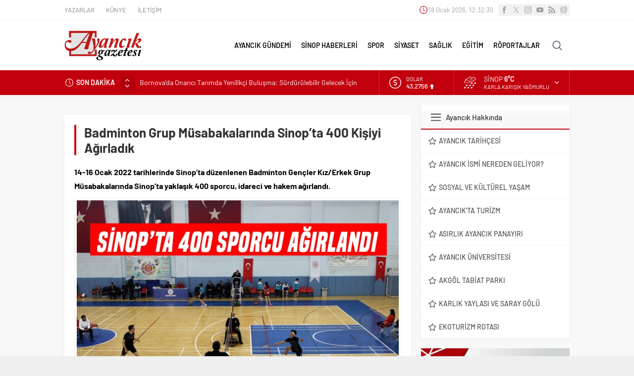

--- FILE ---
content_type: text/html; charset=UTF-8
request_url: https://www.ayancikgazetesi.com/wp-admin/admin-ajax.php
body_size: -405
content:
{"time":1768739549000}